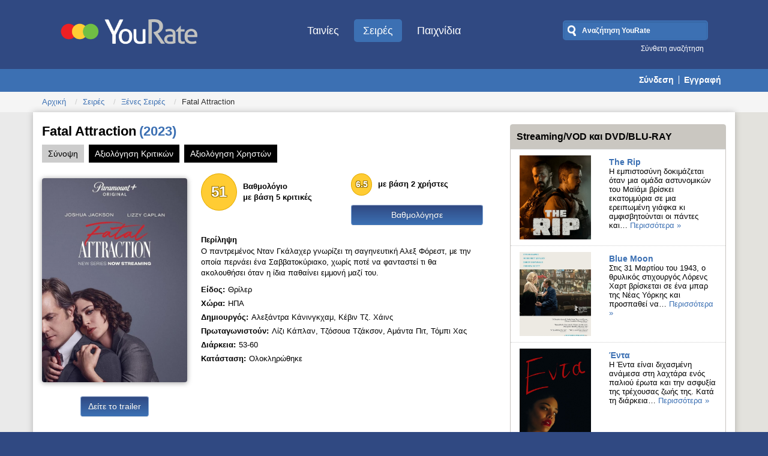

--- FILE ---
content_type: text/html; charset=utf-8
request_url: https://yourate.gr/series/item/15070-fatal-attraction-season-1.html
body_size: 12886
content:
<!DOCTYPE html>
<html prefix="og: http://ogp.me/ns#" xmlns="http://www.w3.org/1999/xhtml" xml:lang="el-gr"
      lang="el-gr" dir="ltr">
<head>
    <meta name="viewport" content="width=device-width, initial-scale=1.0"/>

    <link rel="stylesheet" href="//maxcdn.bootstrapcdn.com/font-awesome/4.3.0/css/font-awesome.min.css">

      <base href="https://yourate.gr/series/item/15070-fatal-attraction-season-1.html" />
  <meta http-equiv="content-type" content="text/html; charset=utf-8" />
  <meta name="keywords" content="YouRate, Ταινίες, Τηλεοπτικές Σειρές, Βιντεοπαιχνίδια" />
  <meta name="title" content="Fatal Attraction" />
  <meta property="og:url" content="https://yourate.gr/series/item/15070-fatal-attraction-season-1.html" />
  <meta property="og:title" content="Fatal Attraction" />
  <meta property="og:type" content="article" />
  <meta property="og:image" content="https://yourate.gr/media/k2/items/cache/e011990d358e9324a687333674f17ea4_M.jpg" />
  <meta name="image" content="https://yourate.gr/media/k2/items/cache/e011990d358e9324a687333674f17ea4_M.jpg" />
  <meta name="description" content="Ο παντρεμένος Νταν Γκάλαχερ γνωρίζει τη σαγηνευτική Αλεξ Φόρεστ, με την οποία περνάει ένα Σαββατοκύριακο, χωρίς ποτέ να φανταστεί τι θα ακολουθήσει ότ..." />
  <meta name="generator" content="Joomla! - Open Source Content Management" />
  <title>Fatal Attraction - YouRate | Ταινίες | Τηλεοπτικές Σειρές | Βιντεοπαιχνίδια</title>
  <link rel="stylesheet" href="/media/system/css/modal.css" type="text/css" />
  <link rel="stylesheet" href="/components/com_k2/css/k2.css" type="text/css" />
  <link rel="stylesheet" href="https://yourate.gr/modules/mod_urate_rating/assets/mod_urate_rating.css" type="text/css" />
  <link rel="stylesheet" href="/plugins/system/jcemediabox/css/jcemediabox.css?0f4b05d31d948a43ed0927f64f899f2a" type="text/css" />
  <link rel="stylesheet" href="/plugins/system/jcemediabox/themes/shadow/css/style.css?ba1d34d6c28b372a084a692462616774" type="text/css" />
  <link rel="stylesheet" href="https://maxcdn.bootstrapcdn.com/bootstrap/3.3.5/css/bootstrap.min.css" type="text/css" />
  <link rel="stylesheet" href="https://maxcdn.bootstrapcdn.com/bootstrap/3.3.5/css/bootstrap-theme.min.css" type="text/css" />
  <link rel="stylesheet" href="/media/com_acymailing/css/module_default.css?v=1546636900" type="text/css" />
  <link rel="stylesheet" href="/modules/mod_k2ajaxsearch/cache/96/5e74fb8b5b301b6a9df7f731b0a8a309.css" type="text/css" />
  <script src="/media/system/js/mootools-core.js" type="text/javascript"></script>
  <script src="/media/system/js/core.js" type="text/javascript"></script>
  <script src="/media/system/js/mootools-more.js" type="text/javascript"></script>
  <script src="/media/system/js/modal.js" type="text/javascript"></script>
  <script src="/media/jui/js/jquery.min.js" type="text/javascript"></script>
  <script src="/media/jui/js/jquery-noconflict.js" type="text/javascript"></script>
  <script src="/media/jui/js/jquery-migrate.min.js" type="text/javascript"></script>
  <script src="/components/com_k2/js/k2.js?v2.6.9&amp;sitepath=/" type="text/javascript"></script>
  <script src="/plugins/system/jcemediabox/js/jcemediabox.js?01f6bb1635ffb37306d7b368d146f889" type="text/javascript"></script>
  <script src="https://maxcdn.bootstrapcdn.com/bootstrap/3.3.5/js/bootstrap.min.js" type="text/javascript"></script>
  <script src="/media/com_acymailing/js/acymailing_module.js?v=491" type="text/javascript"></script>
  <script src="/media/jui/js/bootstrap.min.js" type="text/javascript"></script>
  <script src="//ajax.googleapis.com/ajax/libs/dojo/1.10.4/dojo/dojo.js" type="text/javascript"></script>
  <script src="/modules/mod_k2ajaxsearch/cache/96/d1b7aa414543ca77b91e0a9c3564e26b.js" type="text/javascript"></script>
  <script type="text/javascript">

		jQuery(function($) {
			SqueezeBox.initialize({});
			SqueezeBox.assign($('a.modal').get(), {
				parse: 'rel'
			});
		});
		function jModalClose() {
			SqueezeBox.close();
		}JCEMediaBox.init({popup:{width:"",height:"",legacy:0,lightbox:0,shadowbox:0,resize:1,icons:1,overlay:1,overlayopacity:0.8,overlaycolor:"#000000",fadespeed:500,scalespeed:500,hideobjects:0,scrolling:"fixed",close:2,labels:{'close':'Close','next':'Next','previous':'Previous','cancel':'Cancel','numbers':'{$current} of {$total}'},cookie_expiry:"",google_viewer:0},tooltip:{className:"tooltip",opacity:0.8,speed:150,position:"br",offsets:{x: 16, y: 16}},base:"/",imgpath:"plugins/system/jcemediabox/img",theme:"shadow",themecustom:"",themepath:"plugins/system/jcemediabox/themes",mediafallback:0,mediaselector:"audio,video"});	var acymailing = Array();
				acymailing['NAMECAPTION'] = 'Name';
				acymailing['NAME_MISSING'] = 'Please enter your name';
				acymailing['EMAILCAPTION'] = 'E-mail';
				acymailing['VALID_EMAIL'] = 'Please enter a valid e-mail address';
				acymailing['ACCEPT_TERMS'] = 'Please check the Terms and Conditions';
				acymailing['CAPTCHA_MISSING'] = 'Please enter the security code displayed in the image';
				acymailing['NO_LIST_SELECTED'] = 'Please select the lists you want to subscribe to';
		jQuery(document).ready(function(){
	jQuery('.hasTooltip').tooltip({"html": true,"container": "body"});
});
  dojo.addOnLoad(function(){
      new K2AJAXSearchsimple({
        id : '96',
        node : dojo.byId('k2-ajax-search96'),
        searchForm : dojo.byId('search-form96'),
        textBox : dojo.byId('search-area96'),
        fromDateInput : dojo.byId('from_date96'),
        toDateInput : dojo.byId('to_date96'),
        exactDateInput : dojo.byId('exact_date96'),
        searchButton : dojo.byId('ajax-search-button96'),
        closeButton : dojo.byId('search-area-close96'),
        searchCategories : 'search-categories96',
        searchExtraFields : 'search-extrafields96',
        productsPerPlugin : 3,
        searchRsWidth : 250,
        filterbuttonwidth : 120,
        minChars : 3,
        maxChars : 50,
        searchBoxCaption : 'Αναζήτηση YouRate',
        noResultsTitle : 'Results (0)',
        noResults : 'No results found for the keyword!',
        searchFormUrl : '/series.html',
        enableScroll : '1',
        showIntroText: '1',
        lang: '',
        stext: 'No results found. Did you mean?',
        moduleId : '96',
        resultAlign : '0',
        keypressWait: '500',
        hideCatChooser : 1,
        catchooserfirst : 0,
        extraFields : '',
        categoriesKey : '0',
        fromDate : 0,
		toDate : 0,
		exactDate : 0,
		fromdatechoosercaption : 'From date...',
		todatechoosercaption : 'To date...',
		exactdatechoosercaption : 'Date...'
      })
    });
  </script>

    <link href="/templates/urate/favicon2.ico"
          rel="shortcut icon"
          type="image/vnd.microsoft.icon"/>

    <link href='http://fonts.googleapis.com/css?family=Open+Sans:400,300,300italic,400italic,600,600italic,700,700italic&subset=latin,greek'
          rel='stylesheet'
          type='text/css'>
    <!--[if lt IE 9]>
    <script src="/media/jui/js/html5.js"></script>
    <![endif]-->


    <link rel="stylesheet"
          type="text/css"
          href="/templates/urate/css/urate.css?v=201510010"/>
    <link rel="stylesheet"
          type="text/css"
          href="/templates/urate/css/media-queries.css?v=201510010"/>
</head>

<body class="site">
<div id="fb-root"></div>
<script>(function (d, s, id) {
        var js, fjs = d.getElementsByTagName(s)[0];
        if (d.getElementById(id)) return;
        js = d.createElement(s);
        js.id = id;
        js.src = "//connect.facebook.net/el_GR/sdk.js#xfbml=1&version=v2.5&appId=182438598556620";
        fjs.parentNode.insertBefore(js, fjs);
    }
    (document, 'script', 'facebook-jssdk'));
</script>


<!-- Google tag (gtag.js) -->
<script async src="https://www.googletagmanager.com/gtag/js?id=G-6B1GKWTYWG"></script>
<script>
  window.dataLayer = window.dataLayer || [];
  function gtag(){dataLayer.push(arguments);}
  gtag('js', new Date());

  gtag('config', 'G-6B1GKWTYWG');
</script>
<header class="header" role="banner">
    <div class="container">
        <div class="header-inner clearfix row">
            <a class="brand pull-left col-xs-12 col-md-3"
               href="/"
               title="YouRate | Ταινίες | Τηλεοπτικές Σειρές | Βιντεοπαιχνίδια">
                <img src="/templates/urate/images/logo2.png"
                     alt="YouRate | Ταινίες | Τηλεοπτικές Σειρές | Βιντεοπαιχνίδια" title="YouRate | Ταινίες | Τηλεοπτικές Σειρές | Βιντεοπαιχνίδια"/>

            </a>
                            <nav class="navigation col-xs-12 col-md-6" role="navigation">
                    <ul class="nav menu">
<li class="item-174"><a href="/movies.html" >Ταινίες</a></li><li class="item-175 current active"><a href="/series.html" >Σειρές</a></li><li class="item-176"><a href="/games.html" >Παιχνίδια</a></li></ul>

                </nav>
                                        <div class="header-search pull-right col-xs-12 col-md-3">
                    
<div id="k2-ajax-search96">
    <div class="k2-ajax-search-container">
        <form id="search-form96"
              action="/series.html"
              method="get"
              onSubmit="return false;">
            <div class="k2-ajax-search-inner">
                                                <input type="text"
                       name="searchword"
                       id="search-area96"
                       value=""
                       autocomplete="off"/>
                                                                <input type="hidden" name="option" value="com_k2ajaxsearch"/>
                <input type="hidden" name="module_id" value="96"/>

                <div id="search-area-close96"></div>
                <div id="ajax-search-button96">
                    <div class="magnifier"></div>
                </div>
                <div class="ajax-clear"></div>
            </div>
        </form>
        <div class="ajax-clear"></div>
    </div>

    <div id="urate_search_link">
        <a href='/search.html?task=search'>Σύνθετη αναζήτηση</a>    </div>

        </div>
<div class="ajax-clear"></div>

<script>
    jQuery('#search-form96').submit(function (event) {
        event.preventDefault();
        event.stopPropagation();

        var q = jQuery.trim(jQuery('#search-area96').val());
        var p = '/search.html?task=search';

        if (q.length) p = p + '&q=' + encodeURIComponent(q);

        window.location = p;
    });
</script>
                </div>
                    </div>
    </div>
</header>

    <section class="top_row ">
        <div class="container">

            <ul class='nav menu mod_login pull-right'><li><a href='/login.html?return=aHR0cHM6Ly95b3VyYXRlLmdyLw=='>Σύνδεση</a></li><li><a href='/register.html'>Εγγραφή</a></li></ul>
        </div>

    </section>
    <section class="breadcrumb_pos">
        <div class="container">
            
<ul class="breadcrumb">
	<li><a href="/" class="pathway">Αρχική</a><span class="divider"> </span></li><li><a href="/series.html" class="pathway">Σειρές</a><span class="divider"> </span></li><li><a href="/series/itemlist/category/9-ksenes-seires.html" class="pathway">Ξένες Σειρές</a><span class="divider"> </span></li><li class="active"><span>Fatal Attraction</span></li></ul>

        </div>

    </section>
<section class="mainbody">
    <div class="container">

                
        <div class="main_content row">
            

            <main id="content" role="main" class="col-xs-12 col-md-8">

                <!-- Begin Content -->

                
                                                    <div id="system-message-container">
	</div>

                    

<!-- Start K2 Item Layout -->
<span id="startOfPageId"></span>
<div id="k2Container"
     class="itemView rate_item_detailsview">

    <!-- Plugins: BeforeDisplay -->
    
    <!-- K2 Plugins: K2BeforeDisplay -->
    
    <div class="itemHeader row">
                    <!-- Item title -->
            <h1 class="itemTitle col-xs-12 col-md-8">
                
                <a href='https://yourate.gr/series/item/15070-fatal-attraction-season-1.html' class='title-link'>Fatal Attraction<span class='itemExtraFieldsyear'>(2023)</span></a>
                <div class="itemExtraFieldsSubtitle">
                                    </div>


            </h1>
        
                    <div class="social_media col-xs-12 col-md-4">
                <span class='st_facebook_large' displayText='Facebook'></span>
                <span class='st_twitter_large' displayText='Tweet'></span>
                <span class='st_linkedin_large' displayText='LinkedIn'></span>
                <span class='st_pinterest_large' displayText='Pinterest'></span>
                <span class='st_sharethis_large' displayText='ShareThis'></span>

            </div>

                        
    </div>

    <!-- Plugins: AfterDisplayTitle -->
    
    <!-- K2 Plugins: K2AfterDisplayTitle -->
    

            <div class="itemToolbar">
            <ul>
                
                
                
                
                
                            </ul>
            <div class="clr"></div>
        </div>
    
        <div class="menu_tabs">
        <ul>
            <li class="active"><span>Σύνοψη</span></li>
            <li>
                <a href="/component/critics/reviews.html?task=critic&amp;k2_id=15070:fatal-attraction-season-1&amp;Itemid=175"
                   title="Αξιολόγηση Κριτικών"><span>Αξιολόγηση Κριτικών</span></a></li>
            <li>
                <a href="/component/critics/reviews.html?task=user&amp;k2_id=15070:fatal-attraction-season-1&amp;Itemid=175"
                   title="Αξιολόγηση Χρηστών"><span>Αξιολόγηση Χρηστών</span></a></li>
        </ul>

    </div>
    <div class="itemBody row">

        <!-- Plugins: BeforeDisplayContent -->
        
        <!-- K2 Plugins: K2BeforeDisplayContent -->
        
                    <!-- Item Image -->
            <div class="itemImageBlock col-xs-12 col-md-4">
                  <span class="itemImage">
                    <a class="jcepopup noicon "
                       title="Fatal Attraction"
                       rel="{handler: 'image'}"
                       href="/media/k2/items/cache/e011990d358e9324a687333674f17ea4_XL.jpg"
                        >
                        <img src="/media/k2/items/cache/e011990d358e9324a687333674f17ea4_L.jpg"
                             alt="Fatal Attraction"
                             style="width:600px; height:auto;"/>
                    </a>
                  </span>

                
                
                <div class='clr'></div><a rel='width[854]height[480]' href='http://www.youtube.com/embed/s6bLEpxeMOo' type='iframe' class='btn_center btn btn-info jcepopup noicon' title='Fatal Attraction'>Δείτε το trailer</a>            </div>
                <div class="col-xs-12 col-md-8">

            <div class="itemRating row">
                <div class="col-xs-12 col-sm-6 col-md-6">
                    <span class="urate-item-ratings-score urate-item-ratings-critic mixed">
                        51                    </span>
                    <span class="count_rate">
                        <b>Βαθμολόγιο</b><br>
                        με βάση 5 κριτικές                    </span>
                </div>

                <div class="col-xs-12 col-sm-6 col-md-6">
                    <div>
                        <span id="urate-item-ratings-user" class="urate-item-ratings-score urate-item-ratings-user
                            mixed">6.5                        </span>
                        <span class="count_rate">
                            με βάση 2 χρήστες                        </span>
                    </div>
                    <a href="#usersrating" class="btn_center btn btn-info btn_rateuser">Βαθμολόγησε</a>
                </div>
            </div>

            <div class="itemInformation">
                <div class="itemFullText"><h3>Περίληψη</h3><p>Ο παντρεμένος Νταν Γκάλαχερ γνωρίζει τη σαγηνευτική Αλεξ Φόρεστ, με την οποία περνάει ένα Σαββατοκύριακο, χωρίς ποτέ να φανταστεί τι θα ακολουθήσει όταν η ίδια παθαίνει εμμονή μαζί του.</p></div><div class='extra_field'><span class='title'>Είδος:</span>Θρίλερ</div><div class='extra_field'><span class='title'>Χώρα:</span>ΗΠΑ</div><div class='extra_field'><span class='title'>Δημιουργός:</span>Αλεξάντρα Κάνινγκχαμ, Κέβιν Τζ. Χάινς</div><div class='extra_field'><span class='title'>Πρωταγωνιστούν:</span>Λίζι Κάπλαν, Τζόσουα Τζάκσον, Αμάντα Πιτ, Τόμπι Χας</div><div class='extra_field'><span class='title'>Διάρκεια:</span>53-60</div><div class='extra_field'><span class='title'>Κατάσταση:</span>Ολοκληρώθηκε</div>

            </div>

            <div class="clr"></div>
        </div>

        
        <!-- Plugins: AfterDisplayContent -->
        
        <!-- K2 Plugins: K2AfterDisplayContent -->
        
        <div class="clr"></div>

    </div>



            <div class="itemLinks">

            
            
            
            <div class="clr"></div>
        </div>
    
    
    
    
    
    <div class="clr"></div>

    
    
    
    <!-- Plugins: AfterDisplay -->
    
    <!-- K2 Plugins: K2AfterDisplay -->
            
<div class="mod_urate_review readonly">
    <div class="mod_urate_review_review box_style row">
        <div class="col-xs-12 col-md-6 pull-left">
            <h3 class="page-header"><span>Αξιολόγηση Κριτικών</span> <i></i></h3>

            <div class='mod_urate_reviews_critics'>
                
                    <div class='mod_urate_review_item row' id='critic-89751'>
                        <div class="mod_urate_review_item_info">

                            <div class='mod_urate_review_rating'>
                                <span class="urate-item-ratings-score positive">70</span>
                            </div>
                            <div class='mod_urate_review_critic'>
                            <span class="name_critic"><b>Λίνα Γριβογιάννη</b></span>
                                                                    <div class="source_rating">

                                        
                                <span class="name_critic">
                                    <i>The Issue</i>
                                </span>
                                            
                                    </div>
                                
                                                                    <div class="review_date">

                                        2023-05-10
                                    </div>
                                
                            </div>
                        </div>
                        <div class='mod_urate_review_review'>Η Lizzy Kaplan και ο Joshua Jackson είναι οι πρωταγωνιστές του remake του κλασσικού «Fatal Attraction» του 1987 και έχει ίντριγκα, ένταση από μια άλλη οπτική εμβαθύνοντας στους χαρακτήρες.</div>
                        <div class='this_user_critic'>
                            <a target="_blank"
                               href="https://www.theissue.gr/celebrities/to-remake-tou-fatal-attraction-exei-intrigkaentasi-apo-alli-optiki-embathynontas-stous-xaraktires/"
                               title="The Issue">
                                Διαβάστε ολόκληρη την κριτική
                            </a>
                        </div>
                    </div>
                
                    <div class='mod_urate_review_item row' id='critic-90667'>
                        <div class="mod_urate_review_item_info">

                            <div class='mod_urate_review_rating'>
                                <span class="urate-item-ratings-score mixed">67</span>
                            </div>
                            <div class='mod_urate_review_critic'>
                            <span class="name_critic"><b>Takis</b></span>
                                                                    <div class="source_rating">

                                        
                                <span class="name_critic">
                                    <i>Lord of the Series</i>
                                </span>
                                            
                                    </div>
                                
                                                                    <div class="review_date">

                                        2023-05-08
                                    </div>
                                
                            </div>
                        </div>
                        <div class='mod_urate_review_review'>Ο Joshua Jackson και η Lizzy Caplan έχουν τόσο μεγάλη χημεία που σίγουρα είναι και το highlight της σειράς. Κάνουν υπέροχη δουλειά παίρνοντας αυτούς τους εμβληματικούς ρόλους και φέρνοντας κάτι νέο σε αυτούς.</div>
                        <div class='this_user_critic'>
                            <a target="_blank"
                               href="https://lordoftheseries.gr/fatal-attraction-review-mia-seira-poy-apeythynetai-kyrios-stoys-fans-toy-eidoys-kai-tis-tainias-choris-spoilers/"
                               title="Lord of the Series">
                                Διαβάστε ολόκληρη την κριτική
                            </a>
                        </div>
                    </div>
                
                    <div class='mod_urate_review_item row' id='critic-89749'>
                        <div class="mod_urate_review_item_info">

                            <div class='mod_urate_review_rating'>
                                <span class="urate-item-ratings-score mixed">50</span>
                            </div>
                            <div class='mod_urate_review_critic'>
                            <span class="name_critic"><b>Παύλος Γκουγιάννος</b></span>
                                                                    <div class="source_rating">

                                        
                                <span class="name_critic">
                                    <i>MOVE IT</i>
                                </span>
                                            
                                    </div>
                                
                                                                    <div class="review_date">

                                        2023-05-06
                                    </div>
                                
                            </div>
                        </div>
                        <div class='mod_urate_review_review'>Μια ιστορία που ξεχειλίζει από πολλές έξτρα πληροφορίες και μικρογεγονότα τα οποία απομακρύνουν τον θεατή/την θεάτρια από την κεντρική ιστορία αντί να τον/την βοηθήσουν να δει εις βάθος τι συνέβη.</div>
                        <div class='this_user_critic'>
                            <a target="_blank"
                               href="https://www.moveitmag.gr/nea/fatal-attraction-s1-me-diaforetiki-optiki-apo-tin-tainia/68210"
                               title="MOVE IT">
                                Διαβάστε ολόκληρη την κριτική
                            </a>
                        </div>
                    </div>
                
                    <div class='mod_urate_review_item row' id='critic-89750'>
                        <div class="mod_urate_review_item_info">

                            <div class='mod_urate_review_rating'>
                                <span class="urate-item-ratings-score negative">40</span>
                            </div>
                            <div class='mod_urate_review_critic'>
                            <span class="name_critic"><b>Στελίνα Θεοδοσοπούλου</b></span>
                                                                    <div class="source_rating">

                                        
                                <span class="name_critic">
                                    <i>Queen.gr</i>
                                </span>
                                            
                                    </div>
                                
                                                                    <div class="review_date">

                                        2023-05-04
                                    </div>
                                
                            </div>
                        </div>
                        <div class='mod_urate_review_review'>Ακούς λοιπόν remake, ακούς Paramount+, ακούς ότι ο σεναριογράφος είναι μπλεγμένος στην παραγωγή της σειράς, και λες δεν μπορεί, σε μια τόσο woke εποχή, κάτι άλλο θα θέλει να θίξει. Ε δεν θίγει τίποτα.</div>
                        <div class='this_user_critic'>
                            <a target="_blank"
                               href="https://www.queen.gr/culture/thleorash/story/269544/to-tileoptiko-remake-tou-fatal-attraction"
                               title="Queen.gr">
                                Διαβάστε ολόκληρη την κριτική
                            </a>
                        </div>
                    </div>
                
                    <div class='mod_urate_review_item row' id='critic-93184'>
                        <div class="mod_urate_review_item_info">

                            <div class='mod_urate_review_rating'>
                                <span class="urate-item-ratings-score negative">30</span>
                            </div>
                            <div class='mod_urate_review_critic'>
                            <span class="name_critic"><b>Νίκος Δρίβας</b></span>
                                                                    <div class="source_rating">

                                        
                                <span class="name_critic">
                                    <i>Cineramen</i>
                                </span>
                                            
                                    </div>
                                
                                                                    <div class="review_date">

                                        2023-05-02
                                    </div>
                                
                            </div>
                        </div>
                        <div class='mod_urate_review_review'>Στο σύνολο της είναι μέτρια ως κακή σε πολλούς τομείς.</div>
                        <div class='this_user_critic'>
                            <a target="_blank"
                               href="https://cineramen.gr/kritiki-gia-tin-seira-fatal-attraction/"
                               title="Cineramen">
                                Διαβάστε ολόκληρη την κριτική
                            </a>
                        </div>
                    </div>
                <div class='mod_urate_review_item read_more'><a href='/component/critics/reviews.html?task=critic&k2_id=15070&Itemid=175'>Δείτε όλες τις αξιολογήσεις</a></div>            </div>
        </div>
        <div class="col-xs-12 col-md-6 pull-right">
            <h3 class="page-header"><span>Αξιολόγηση Χρηστών</span> <i></i></h3>

            <div class='mod_urate_reviews_users'>

                <div class='mod_urate_review_item read_more'>Δεν βρέθηκαν αξιολογήσεις</div>            </div>
        </div>
    </div>

    <h3 id="usersrating">Βαθμολόγησε</h3>

    <div class="mod_urate_review_comment">
        <p id="urate_login_message">Θα πρέπει να συνδεθείτε πρώτα.
            <a href="/login.html"
               class="btn btn-info"
               title="Σύνδεση">Σύνδεση</a>
        </p>


        <div class="mod_urate_rating">
            <select id="urate_rating">
                <option value=""></option>
                <option value='0'>0</option><option value='1'>1</option><option value='2'>2</option><option value='3'>3</option><option value='4'>4</option><option value='5'>5</option><option value='6'>6</option><option value='7'>7</option><option value='8'>8</option><option value='9'>9</option><option value='10'>10</option>            </select>
        </div>

        <div class="mod_urate_comment">
            <textarea id="urate_comment"></textarea>

            <button id="urate_comment_submit" class="btn btn_info">Αποθήκευση</button>
        </div>

        <input id="urate_rating_user_id" type="hidden" value="0"/>
        <input id="urate_rating_k2_id" type="hidden" value="15070"/>
        <input id="urate_rating_rating" type="hidden" value="0"/>
    </div>
</div>

<script src="https://yourate.gr/modules/mod_urate_rating/assets/jquery.barrating.js"></script>
<script>
    jQuery(function ($) {

        function getRating() {
            rating = parseInt($("#urate_rating option:selected").val());

            return (rating % 1 === 0) ? rating : false;
        }

        var user_id = $("#urate_rating_user_id").val();
        var k2_id = $("#urate_rating_k2_id").val();

        $(".editable #urate_comment_submit").click(function (event) {
            var comment = $.trim($("#urate_comment").val());
            var rating = getRating();

            if (rating === false) {
                alert('Θα πρέπει να μας πείτε τη βαθμολογία σας πρώτα.');

                return;
            }

            if (comment.length < 1) return;

            $.ajax({
                type:    'POST',
                url:     'index.php?option=com_critics&task=user_review',
                data:    {
                    user_id: user_id,
                    k2_id:   k2_id,
                    comment: comment
                },
                success: function (response) {
                    if (response != 'nok') {
                        $("#urate_comment").val(response);

                        alert('Ευχαριστούμε! Κριτική σας καταχωρήθηκε.');
                    }
                }
            });

        });

        var rating_holder = $("#urate-item-ratings-user");
        var readonly = !(user_id > 0 && k2_id > 0);

        $("#urate_rating").barrating('show', {
            showValues:         true,
            showSelectedRating: false,
            initialRating: 0,
            readonly:           readonly,
            onSelect:           function (rating) {
                rating = parseInt(rating);

                if (rating % 1 === 0) {
                    $("#urate_rating").val(rating)

                    $.ajax({
                        url:     'index.php?option=com_critics&task=user_rating&user_id=' + user_id + '&k2_id=' + k2_id + '&rating=' + rating,
                        success: function (response) {

                            if (response != 'nok') {

                                alert('Ευχαριστούμε! Η βαθμολογία σας (' + response + ') καταχωρήθηκε.')
                            }
                        }
                    });
                }
            }
        }).show();

        $('.readonly #urate_comment_submit, .readonly .mod_urate_rating a').click(function () {
            $("#urate_login_message").fadeIn();
        });
    });
</script>
    <div class="clr"></div>
</div>
<!-- End K2 Item Layout -->
<script type="text/javascript">var switchTo5x = true;</script>
<script type="text/javascript" src="http://w.sharethis.com/button/buttons.js"></script>
<script type="text/javascript">stLight.options({
        publisher:      "376f53e3-52ea-4060-8351-bf3fface42de",
        doNotHash:      false,
        doNotCopy:      false,
        hashAddressBar: false
    });</script>


<!-- JoomlaWorks "K2" (v2.6.9) | Learn more about K2 at http://getk2.org -->


                                
                <!-- End Content -->
            </main>



                            <div id="aside" class="col-xs-12 col-md-4">

                    <div class="well blog_tv whiteview"><h3 class="page-header">Streaming/VOD και DVD/BLU-RAY</h3>
<div id="k2ModuleBox130" class="k2ItemsBlock">

    
            <ul>
                            <li class="even row">

                    <!-- Plugins: BeforeDisplay -->
                    
                    <!-- K2 Plugins: K2BeforeDisplay -->
                    
                    


                    
                    <!-- Plugins: AfterDisplayTitle -->
                    
                    <!-- K2 Plugins: K2AfterDisplayTitle -->
                    
                    <!-- Plugins: BeforeDisplayContent -->
                    
                    <!-- K2 Plugins: K2BeforeDisplayContent -->
                    
                                            
                            <div class="moduleItemImage-wrap">
                                <a class="moduleItemImage col-xs-12 col-md-5"
                                   href="/movies/item/18417-the-rip.html"
                                   title="Συνέχεια ανάγνωσης &quot;The Rip&quot;">
                                    <img src="/media/k2/items/cache/3d2160dffe912fb446f663ca56b71293_M.jpg"
                                         alt="The Rip"/>
                                </a>
                            </div>
                                                <div class="moduleItemIntrotext  col-xs-12 col-md-7">

                                                            <a class="moduleItemTitle"
                                   href="/movies/item/18417-the-rip.html">The Rip</a>
                                                        
                                                            Η εμπιστοσύνη δοκιμάζεται όταν μια ομάδα αστυνομικών του Μαϊάμι βρίσκει εκατομμύρια σε μια ερειπωμένη γιάφκα κι αμφισβητούνται οι πάντες και&#8230;                                                                                        <a class="moduleItemReadMore" href="/movies/item/18417-the-rip.html">
                                    Περισσότερα »                                </a>
                                                    </div>
                    
                    
                    <div class="clr"></div>

                    
                    <div class="clr"></div>

                    <!-- Plugins: AfterDisplayContent -->
                    
                    <!-- K2 Plugins: K2AfterDisplayContent -->
                    


                    
                    
                    
                    
                    


                    <!-- Plugins: AfterDisplay -->
                    
                    <!-- K2 Plugins: K2AfterDisplay -->
                    
                    <div class="clr"></div>
                </li>
                            <li class="odd row">

                    <!-- Plugins: BeforeDisplay -->
                    
                    <!-- K2 Plugins: K2BeforeDisplay -->
                    
                    


                    
                    <!-- Plugins: AfterDisplayTitle -->
                    
                    <!-- K2 Plugins: K2AfterDisplayTitle -->
                    
                    <!-- Plugins: BeforeDisplayContent -->
                    
                    <!-- K2 Plugins: K2BeforeDisplayContent -->
                    
                                            
                            <div class="moduleItemImage-wrap">
                                <a class="moduleItemImage col-xs-12 col-md-5"
                                   href="/movies/item/18385-blue-moon.html"
                                   title="Συνέχεια ανάγνωσης &quot;Blue Moon&quot;">
                                    <img src="/media/k2/items/cache/6e008d3994157c2a5250bde43b425b35_M.jpg"
                                         alt="Blue Moon"/>
                                </a>
                            </div>
                                                <div class="moduleItemIntrotext  col-xs-12 col-md-7">

                                                            <a class="moduleItemTitle"
                                   href="/movies/item/18385-blue-moon.html">Blue Moon</a>
                                                        
                                                            Στις 31 Μαρτίου του 1943, ο θρυλικός στιχουργός Λόρενς Χαρτ βρίσκεται σε ένα μπαρ της Νέας Υόρκης και προσπαθεί να&#8230;                                                                                        <a class="moduleItemReadMore" href="/movies/item/18385-blue-moon.html">
                                    Περισσότερα »                                </a>
                                                    </div>
                    
                    
                    <div class="clr"></div>

                    
                    <div class="clr"></div>

                    <!-- Plugins: AfterDisplayContent -->
                    
                    <!-- K2 Plugins: K2AfterDisplayContent -->
                    


                    
                    
                    
                    
                    


                    <!-- Plugins: AfterDisplay -->
                    
                    <!-- K2 Plugins: K2AfterDisplay -->
                    
                    <div class="clr"></div>
                </li>
                            <li class="even row">

                    <!-- Plugins: BeforeDisplay -->
                    
                    <!-- K2 Plugins: K2BeforeDisplay -->
                    
                    


                    
                    <!-- Plugins: AfterDisplayTitle -->
                    
                    <!-- K2 Plugins: K2AfterDisplayTitle -->
                    
                    <!-- Plugins: BeforeDisplayContent -->
                    
                    <!-- K2 Plugins: K2BeforeDisplayContent -->
                    
                                            
                            <div class="moduleItemImage-wrap">
                                <a class="moduleItemImage col-xs-12 col-md-5"
                                   href="/movies/item/18375-hedda.html"
                                   title="Συνέχεια ανάγνωσης &quot;Έ&nu;&tau;&alpha;&quot;">
                                    <img src="/media/k2/items/cache/cee70b198d4caf347a7cb7420c9ebbeb_M.jpg"
                                         alt="Έ&nu;&tau;&alpha;"/>
                                </a>
                            </div>
                                                <div class="moduleItemIntrotext  col-xs-12 col-md-7">

                                                            <a class="moduleItemTitle"
                                   href="/movies/item/18375-hedda.html">Έντα</a>
                                                        
                                                            Η Έντα είναι διχασμένη ανάμεσα στη λαχτάρα ενός παλιού έρωτα και την ασφυξία της τρέχουσας ζωής της. Κατά τη διάρκεια&#8230;                                                                                        <a class="moduleItemReadMore" href="/movies/item/18375-hedda.html">
                                    Περισσότερα »                                </a>
                                                    </div>
                    
                    
                    <div class="clr"></div>

                    
                    <div class="clr"></div>

                    <!-- Plugins: AfterDisplayContent -->
                    
                    <!-- K2 Plugins: K2AfterDisplayContent -->
                    


                    
                    
                    
                    
                    


                    <!-- Plugins: AfterDisplay -->
                    
                    <!-- K2 Plugins: K2AfterDisplay -->
                    
                    <div class="clr"></div>
                </li>
                            <li class="odd row">

                    <!-- Plugins: BeforeDisplay -->
                    
                    <!-- K2 Plugins: K2BeforeDisplay -->
                    
                    


                    
                    <!-- Plugins: AfterDisplayTitle -->
                    
                    <!-- K2 Plugins: K2AfterDisplayTitle -->
                    
                    <!-- Plugins: BeforeDisplayContent -->
                    
                    <!-- K2 Plugins: K2BeforeDisplayContent -->
                    
                                            
                            <div class="moduleItemImage-wrap">
                                <a class="moduleItemImage col-xs-12 col-md-5"
                                   href="/movies/item/18369-being-eddie.html"
                                   title="Συνέχεια ανάγνωσης &quot;&Epsilon;&gamma;ώ, &omicron; Έ&nu;&tau;&iota;&quot;">
                                    <img src="/media/k2/items/cache/1e54c3e8dfdac111e8c8a59da793856b_M.jpg"
                                         alt="&Epsilon;&gamma;ώ, &omicron; Έ&nu;&tau;&iota;"/>
                                </a>
                            </div>
                                                <div class="moduleItemIntrotext  col-xs-12 col-md-7">

                                                            <a class="moduleItemTitle"
                                   href="/movies/item/18369-being-eddie.html">Εγώ, ο Έντι</a>
                                                        
                                                            Το παιδί-θαύμα του σταντ απ και φαινόμενο του Saturday Night Live έγινε αγαπημένος θρύλος του Χόλιγουντ. Το Εγώ, ο Έντι&#8230;                                                                                        <a class="moduleItemReadMore" href="/movies/item/18369-being-eddie.html">
                                    Περισσότερα »                                </a>
                                                    </div>
                    
                    
                    <div class="clr"></div>

                    
                    <div class="clr"></div>

                    <!-- Plugins: AfterDisplayContent -->
                    
                    <!-- K2 Plugins: K2AfterDisplayContent -->
                    


                    
                    
                    
                    
                    


                    <!-- Plugins: AfterDisplay -->
                    
                    <!-- K2 Plugins: K2AfterDisplay -->
                    
                    <div class="clr"></div>
                </li>
                            <li class="even lastItem row">

                    <!-- Plugins: BeforeDisplay -->
                    
                    <!-- K2 Plugins: K2BeforeDisplay -->
                    
                    


                    
                    <!-- Plugins: AfterDisplayTitle -->
                    
                    <!-- K2 Plugins: K2AfterDisplayTitle -->
                    
                    <!-- Plugins: BeforeDisplayContent -->
                    
                    <!-- K2 Plugins: K2BeforeDisplayContent -->
                    
                                            
                            <div class="moduleItemImage-wrap">
                                <a class="moduleItemImage col-xs-12 col-md-5"
                                   href="/movies/item/18357-wake-up-dead-man-a-knives-out-mystery.html"
                                   title="Συνέχεια ανάγνωσης &quot;Wake Up Dead Man: &Sigma;&tau;&alpha; &Mu;&alpha;&chi;&alpha;ί&rho;&iota;&alpha;&quot;">
                                    <img src="/media/k2/items/cache/5ab3e8982080f684caeb9c0e777602f5_M.jpg"
                                         alt="Wake Up Dead Man: &Sigma;&tau;&alpha; &Mu;&alpha;&chi;&alpha;ί&rho;&iota;&alpha;"/>
                                </a>
                            </div>
                                                <div class="moduleItemIntrotext  col-xs-12 col-md-7">

                                                            <a class="moduleItemTitle"
                                   href="/movies/item/18357-wake-up-dead-man-a-knives-out-mystery.html">Wake Up Dead Man: Στα Μαχαίρια</a>
                                                        
                                                            Ο ντετέκτιβ Μπενουά Μπλανκ συνεργάζεται μ' έναν έντιμο νεαρό ιερέα για να εξιχνιάσουν ένα αδύνατο έγκλημα στην εκκλησία μιας μικρής&#8230;                                                                                        <a class="moduleItemReadMore" href="/movies/item/18357-wake-up-dead-man-a-knives-out-mystery.html">
                                    Περισσότερα »                                </a>
                                                    </div>
                    
                    
                    <div class="clr"></div>

                    
                    <div class="clr"></div>

                    <!-- Plugins: AfterDisplayContent -->
                    
                    <!-- K2 Plugins: K2AfterDisplayContent -->
                    


                    
                    
                    
                    
                    


                    <!-- Plugins: AfterDisplay -->
                    
                    <!-- K2 Plugins: K2AfterDisplay -->
                    
                    <div class="clr"></div>
                </li>
                        <li class="clearList"></li>
        </ul>
    
    
    
</div>
</div><div class="well blog_tv whiteview"><h3 class="page-header">Επιλογή YouRate</h3>
<div id="k2ModuleBox131" class="k2ItemsBlock">

    
            <ul>
                            <li class="even row">

                    <!-- Plugins: BeforeDisplay -->
                    
                    <!-- K2 Plugins: K2BeforeDisplay -->
                    
                    


                    
                    <!-- Plugins: AfterDisplayTitle -->
                    
                    <!-- K2 Plugins: K2AfterDisplayTitle -->
                    
                    <!-- Plugins: BeforeDisplayContent -->
                    
                    <!-- K2 Plugins: K2BeforeDisplayContent -->
                    
                                            
                            <div class="moduleItemImage-wrap">
                                <a class="moduleItemImage col-xs-12 col-md-5"
                                   href="/movies/item/18401-left-handed-girl.html"
                                   title="Συνέχεια ανάγνωσης &quot;&Tau;&omicron; &Alpha;&rho;&iota;&sigma;&tau;&epsilon;&rho;ό &mu;&omicron;&upsilon; &Chi;έ&rho;&iota;&quot;">
                                    <img src="/media/k2/items/cache/9569fb7894bffc60b1f00578a16e62d6_M.jpg"
                                         alt="&Tau;&omicron; &Alpha;&rho;&iota;&sigma;&tau;&epsilon;&rho;ό &mu;&omicron;&upsilon; &Chi;έ&rho;&iota;"/>
                                </a>
                            </div>
                                                <div class="moduleItemIntrotext  col-xs-12 col-md-7">

                                                            <a class="moduleItemTitle"
                                   href="/movies/item/18401-left-handed-girl.html">Το Αριστερό μου Χέρι</a>
                                                        
                                                            Μια μητέρα και οι δύο κόρες της μετακομίζουν στην Ταϊπέι και ανοίγουν νυχτερινό πάγκο φαγητού, προσπαθώντας να προσαρμοστούν στη ζωή&#8230;                                                                                        <a class="moduleItemReadMore" href="/movies/item/18401-left-handed-girl.html">
                                    Περισσότερα »                                </a>
                                                    </div>
                    
                    
                    <div class="clr"></div>

                    
                    <div class="clr"></div>

                    <!-- Plugins: AfterDisplayContent -->
                    
                    <!-- K2 Plugins: K2AfterDisplayContent -->
                    


                    
                    
                    
                    
                    


                    <!-- Plugins: AfterDisplay -->
                    
                    <!-- K2 Plugins: K2AfterDisplay -->
                    
                    <div class="clr"></div>
                </li>
                            <li class="odd row">

                    <!-- Plugins: BeforeDisplay -->
                    
                    <!-- K2 Plugins: K2BeforeDisplay -->
                    
                    


                    
                    <!-- Plugins: AfterDisplayTitle -->
                    
                    <!-- K2 Plugins: K2AfterDisplayTitle -->
                    
                    <!-- Plugins: BeforeDisplayContent -->
                    
                    <!-- K2 Plugins: K2BeforeDisplayContent -->
                    
                                            
                            <div class="moduleItemImage-wrap">
                                <a class="moduleItemImage col-xs-12 col-md-5"
                                   href="/series/item/18383-the-lowdown-season-1.html"
                                   title="Συνέχεια ανάγνωσης &quot;The Lowdown : Season 1&quot;">
                                    <img src="/media/k2/items/cache/f3c3dc76ad8eecef2e82399a0447eb16_M.jpg"
                                         alt="The Lowdown : Season 1"/>
                                </a>
                            </div>
                                                <div class="moduleItemIntrotext  col-xs-12 col-md-7">

                                                            <a class="moduleItemTitle"
                                   href="/series/item/18383-the-lowdown-season-1.html">The Lowdown : Season 1</a>
                                                        
                                                            Ο Λι Ρέιμπον, ιδιοκτήτης βιβλιοπωλείου και ανεξάρτητος δημοσιογράφος στην Τάλσα της Οκλαχόμα, έχει βάλει σκοπό να αποκαλύψει τη διαφθορά και&#8230;                                                                                        <a class="moduleItemReadMore" href="/series/item/18383-the-lowdown-season-1.html">
                                    Περισσότερα »                                </a>
                                                    </div>
                    
                    
                    <div class="clr"></div>

                    
                    <div class="clr"></div>

                    <!-- Plugins: AfterDisplayContent -->
                    
                    <!-- K2 Plugins: K2AfterDisplayContent -->
                    


                    
                    
                    
                    
                    


                    <!-- Plugins: AfterDisplay -->
                    
                    <!-- K2 Plugins: K2AfterDisplay -->
                    
                    <div class="clr"></div>
                </li>
                            <li class="even lastItem row">

                    <!-- Plugins: BeforeDisplay -->
                    
                    <!-- K2 Plugins: K2BeforeDisplay -->
                    
                    


                    
                    <!-- Plugins: AfterDisplayTitle -->
                    
                    <!-- K2 Plugins: K2AfterDisplayTitle -->
                    
                    <!-- Plugins: BeforeDisplayContent -->
                    
                    <!-- K2 Plugins: K2BeforeDisplayContent -->
                    
                                            
                            <div class="moduleItemImage-wrap">
                                <a class="moduleItemImage col-xs-12 col-md-5"
                                   href="/games/item/18404-terminator-2d-no-fate.html"
                                   title="Συνέχεια ανάγνωσης &quot;Terminator 2D: NO FATE&quot;">
                                    <img src="/media/k2/items/cache/cc4d17429f3e23e84062c9c43b5609ac_M.jpg"
                                         alt="Terminator 2D: NO FATE"/>
                                </a>
                            </div>
                                                <div class="moduleItemIntrotext  col-xs-12 col-md-7">

                                                            <a class="moduleItemTitle"
                                   href="/games/item/18404-terminator-2d-no-fate.html">Terminator 2D: NO FATE</a>
                                                        
                                                            Ξαναζήστε εμβληματικές στιγμές και δημιουργήστε νέα μονοπάτια ως Sarah, John και το T-800 σε μια αφήγηση που περιλαμβάνει ένα μείγμα&#8230;                                                                                        <a class="moduleItemReadMore" href="/games/item/18404-terminator-2d-no-fate.html">
                                    Περισσότερα »                                </a>
                                                    </div>
                    
                    
                    <div class="clr"></div>

                    
                    <div class="clr"></div>

                    <!-- Plugins: AfterDisplayContent -->
                    
                    <!-- K2 Plugins: K2AfterDisplayContent -->
                    


                    
                    
                    
                    
                    


                    <!-- Plugins: AfterDisplay -->
                    
                    <!-- K2 Plugins: K2AfterDisplay -->
                    
                    <div class="clr"></div>
                </li>
                        <li class="clearList"></li>
        </ul>
    
    
    
</div>
</div><div class="well facebook_page">

<div class="customfacebook_page"  >
	<div class="fb-page" data-href="https://www.facebook.com/yourate.gr" data-small-header="false" data-adapt-container-width="true" data-hide-cover="false" data-show-facepile="true" data-show-posts="false">
<div class="fb-xfbml-parse-ignore">
<blockquote cite="https://www.facebook.com/yourate.gr"><a href="https://www.facebook.com/yourate.gr">YouRate</a></blockquote>
</div>
</div>
<p>&nbsp;</p></div>
</div><div class="well blog_tv whiteview"><h3 class="page-header">                    Από την Πλευρά του Απλού Θεατή</h3>

<div class="customblog_tv whiteview"  >
	<p style="text-align: center;">&nbsp;</p>
<p style="text-align: center;"><strong>&nbsp;Βρε τι μου θυμίζει, τι μου θυμίζει;<span style="font-family: helvetica;"><br /></span></strong></p>
<p style="text-align: left;">Με το που είδα το πρώτο επεισόδιο του Pluribus, το μυαλό μου πήγε κατευθείαν στο επεισόδιο Mortynight Run του Rick and Morty. Η Unity, μια υπερ-οντότητα και πρώην φιλενάδα του Ρικ, ελέγχει έναν ολόκληρο πλανήτη ενώνοντας τους κατοίκους σε ένα κοινό μυαλό. Επικρατεί απόλυτη ηρεμία, δεν υπάρχουν πόλεμοι και όλοι είναι ευτυχισμένοι. Όπως η Κάρολ στο Pluribus, έτσι και η Σάμερ, εγγονή του Ρικ, θεωρεί ότι η απώλεια της ατομικότητας είναι απαράδεκτη και βρίσκει ένα τρόπο να απενεργοποιήσει τον κοινό νου της Unity. Το αποτέλεσμα είναι οι κάτοικοι του πλανήτη να επανέλθουν στις εργοστασιακές ρυθμίσεις και να αλληλοσκοτωθούν για ασήμαντους λόγους. Μάλλον η ατομική ελευθερία χρειάζεται πάντα ένα καλό manual... ή τουλάχιστον έναν Ρικ για να επιβλέπει.</p>
<p style="text-align: right;"><span style="font-size: 10pt;">Ηρ. Μπαλτάς</span></p>
<div id="vimeo_tool" class="vimeo_tool">&nbsp;</div>
<div id="vtPopupMenu" style="display: none;">&nbsp;</div>
<div id="vimeo_tool" class="vimeo_tool">&nbsp;</div></div>
</div>

                </div>
                    </div>
                <div class="bottom_pos">
            <div class="row">
                <div class="col-xs-12 col-md-4 box_bottom"><div class="box_content" >
<div id="k2ModuleBox88" class="k2ItemsBlock">

		<p class="modulePretext"><p><img alt="logo-white-background" src="/images/logo-white-background.png" height="70" width="400" />
</p>

<a rel="nofollow" href="https://www.facebook.com/yourate.gr/" target="_blank" class="social-facebook">
<i class="fa fa-facebook"></i>
<span class="social-icon-name">Facebook</span>
</a>
<a rel="nofollow" href="https://www.instagram.com/yourategr/" target="_blank" class="social-instagram">
<i class="fa fa-instagram"></i>
<span class="social-icon-name">Instagram</span>
</a></p>
	
	  <ul>
        <li class="even lastItem">

      <!-- Plugins: BeforeDisplay -->
      
      <!-- K2 Plugins: K2BeforeDisplay -->
      
      
      
      
      <!-- Plugins: AfterDisplayTitle -->
      
      <!-- K2 Plugins: K2AfterDisplayTitle -->
      
      <!-- Plugins: BeforeDisplayContent -->
      
      <!-- K2 Plugins: K2BeforeDisplayContent -->
      
      
      
      <div class="clr"></div>

      
      <div class="clr"></div>

      <!-- Plugins: AfterDisplayContent -->
      
      <!-- K2 Plugins: K2AfterDisplayContent -->
      
      
      
      
      
			
			
			
      <!-- Plugins: AfterDisplay -->
      
      <!-- K2 Plugins: K2AfterDisplay -->
      
      <div class="clr"></div>
    </li>
        <li class="clearList"></li>
  </ul>
  
	
	
</div>
</div></div><div class="col-xs-12 col-md-4 box_bottom_menu"><h3 class="box_title">Πληροφορίες</h3><div class="box_content" ><ul class="nav menu">
<li class="item-150"><a href="/profile.html" >Ποιοί Είμαστε</a></li><li class="item-154"><a href="/contact.html" >Επικοινωνία</a></li><li class="item-276"><a href="/terms-of-use.html" >Όροι Χρήσης</a></li></ul>
</div></div><div class="col-xs-12 col-md-4 box_bottomnewsletter"><h3 class="box_title">Newsletter</h3><div class="box_content" ><div class="acymailing_modulenewsletter" id="acymailing_module_formAcymailing89221">
	<div class="acymailing_fulldiv" id="acymailing_fulldiv_formAcymailing89221"  >
		<form id="formAcymailing89221" action="/series.html" onsubmit="return submitacymailingform('optin','formAcymailing89221')" method="post" name="formAcymailing89221"  >
		<div class="acymailing_module_form" >
						<table class="acymailing_form">
				<tr>
												<td class="acyfield_name acy_requiredField">
								<input id="user_name_formAcymailing89221"  onfocus="if(this.value == 'Name') this.value = '';" onblur="if(this.value=='') this.value='Name';" class="inputbox" type="text" name="user[name]" style="width:100%" value="Name" title="Name"/>
							</td> </tr><tr>							<td class="acyfield_email acy_requiredField">
								<input id="user_email_formAcymailing89221"  onfocus="if(this.value == 'E-mail') this.value = '';" onblur="if(this.value=='') this.value='E-mail';" class="inputbox" type="text" name="user[email]" style="width:100%" value="E-mail" title="E-mail"/>
							</td> </tr><tr>
					
					<td  class="acysubbuttons">
												<input class="button subbutton btn btn-primary" type="submit" value="Subscribe" name="Submit" onclick="try{ return submitacymailingform('optin','formAcymailing89221'); }catch(err){alert('The form could not be submitted '+err);return false;}"/>
											</td>
				</tr>
			</table>
						<input type="hidden" name="ajax" value="0" />
			<input type="hidden" name="acy_source" value="module_95" />
			<input type="hidden" name="ctrl" value="sub"/>
			<input type="hidden" name="task" value="notask"/>
			<input type="hidden" name="redirect" value="https%3A%2F%2Fyourate.gr%2Fseries%2Fitem%2F15070-fatal-attraction-season-1.html"/>
			<input type="hidden" name="redirectunsub" value="https%3A%2F%2Fyourate.gr%2Fseries%2Fitem%2F15070-fatal-attraction-season-1.html"/>
			<input type="hidden" name="option" value="com_acymailing"/>
						<input type="hidden" name="hiddenlists" value="1"/>
			<input type="hidden" name="acyformname" value="formAcymailing89221" />
									</div>
		</form>
	</div>
	</div>
</div></div>
            </div>
            <div
            
        </div>
</section>
<!-- Footer -->

<footer class="footer" role="contentinfo">
    <div class="container">

        


        Copyright © 2026 YouRate | Ταινίες | Τηλεοπτικές Σειρές | Βιντεοπαιχνίδια - Powered by
        <a title="Κατασκευή Ιστοσελίδων - Κατασκευή e-shop"
           target="_blank"
           href="http://www.sirisaak.com">sirisaak.com</a>

    </div>
</footer>

<script src="https://maxcdn.bootstrapcdn.com/bootstrap/3.3.4/js/bootstrap.min.js"></script>

<script>
    jQuery('#ajax-search-button96 .magnifier').click(function () {

        value = jQuery.trim(jQuery("#search-area96").val());
        if (value == "Αναζήτηση YouRate") value = "";

        if (value.length) jQuery("form#search-form96").submit();
    });
</script>

</body>
</html>


--- FILE ---
content_type: text/css
request_url: https://yourate.gr/modules/mod_k2ajaxsearch/cache/96/5e74fb8b5b301b6a9df7f731b0a8a309.css
body_size: 2725
content:


#k2-ajax-search96{
  width: 250px;
  float: left;
  text-align: left;
}

#k2-ajax-search96 .k2-ajax-search-container{
  background-color: #f9f9f9;
  padding: 4px;
  margin:0;
}

#k2-ajax-search96 .k2-ajax-search-container.active{
  background-color: #f2f2f2;
}

#k2-ajax-search96 .k2-ajax-search-inner{
  width:100%;
}

#search-form96{
  margin:0;
  padding:0;
  position: relative;
  display: block !important;
}

#search-form96 input{
  padding-top:1px;
  color: #727272;
  font-family: "Vigra",Arial, Helvetica;
  font-weight: bold;
  font-style: normal;
  font-size: 12px;
  text-shadow: 1px 1px 0px #ffffff;
  text-decoration: none;
  outline: none;
}

.dj_ie #search-form96 input{
  padding-top:0px;
}

#search-form96 input:focus{
  background-color: #FFFFFF;
}

.dj_ie7 #search-form96{
  padding-bottom:0px;
}








#search-form96 .category-chooser960{
  height: 25px;
  border: 1px #dadada solid;
  border-top-left-radius: 3px;
  border-bottom-left-radius: 3px;
  background-color: #f9f9f9;
  position: absolute;
    right: 0px;
  width: 120px;
}



#search-form96 .category-chooser960:hover
{
  -webkit-transition: background 200ms ease-out;
  -moz-transition: background 200ms ease-out;
  -o-transition: background 200ms ease-out;
  transition: background 200ms ease-out;
  background-color: #ffffff;
}


#search-form96 .category-chooser960.opened
{
  height:26px;
  border-bottom: none;
  -moz-border-radius-bottomleft: 0px;
  border-bottom-left-radius: 0px;
  background-color: #ffffff;
  box-shadow: inset 0px 1px 1px rgba(0,0,0,0.15);
}


#search-form96 .category-chooser960 .arrow
{
  height: 26px;
  width: 23px;
  background: no-repeat center center;
  background-image: url('/modules/mod_k2ajaxsearch/cache/96/7474c4157a0761db0ea5f7ca2af7e0cc.png');
  float: right;
}

#category-name960{
  float: left;
  margin: 5px 5px 0px 10px;
  cursor: default;
  color: #727272;
  font-family: "Vigra",Arial, Helvetica;
  font-weight: bold;
  font-style: normal;
  font-size: 12px;
  text-shadow: 1px 1px 0px #ffffff;
  text-decoration: none;
  line-height: 1;
}


#search-area96{
  display: block;
  height: 27px;
    width: 242px;
  padding: 0 30px 0 30px;
  box-sizing: border-box; /* css3 rec */
  -moz-box-sizing: border-box; /* ff2 */
  -ms-box-sizing: border-box; /* ie8 */
  -webkit-box-sizing: border-box; /* safari3 */
  -khtml-box-sizing: border-box; /* konqueror */

  border: 1px #bfbfbf solid;
  line-height: 27px;

  -webkit-box-shadow: inset 0px 1px 2px rgba(0,0,0,0.15);
  -moz-box-shadow: inset 0px 1px 2px rgba(0,0,0,0.15);
  box-shadow: inset 0px 1px 2px rgba(0,0,0,0.15);

  float: left;
  margin: 0;
}

.dj_ie #search-area96{
  line-height: 25px;
}

.dj_ie7 #search-area96{
  height: 25px;
  line-height: 25px;
}

.search-caption-on{
  color: #aaa;
}

#search-form96 #search-area-close96.search-area-loading{
  background: url(/modules/mod_k2ajaxsearch/themes/simple/images/fadinglines.gif) no-repeat center center;
}

#search-form96 #search-area-close96{
  background: url(/modules/mod_k2ajaxsearch/themes/simple/images/x4.png) no-repeat center center;
  background-image: url('/modules/mod_k2ajaxsearch/cache/96/9fb6545c8816b568f13964f9eb6a90e7.png');
  height: 16px;
  width: 22px;
  top:50%;
  margin-top:-8px;
    right: 5px;
  position: absolute;
  cursor: pointer;
  visibility: hidden;
}

#ajax-search-button96{
  height: 27px;
  width: 30px;
  border-left: 1px #cecece solid;

  background: transparent;
  float: left;
  cursor: pointer;
  position: absolute;
  top: 0px;
  left: 0px;
}

.dj_ie7 #ajax-search-button96{
  top: 0+1; ?>px;
  right: 0-1; ?>px;
}

.dj_opera #ajax-search-button96{
  background: transparent url([data-uri]);
  border-radius: 0;
}

#ajax-search-button96 .magnifier{
  background: url(/modules/mod_k2ajaxsearch/themes/simple/images/magnifier_strong_mid.png) no-repeat center center;
  height: 27px;
  width: 30px;
  padding:0;
  margin:0;
}

#ajax-search-button96:hover{

}

#search-results96{
  position: absolute;
  top:0px;
  left:0px;
  margin-top: 2px;
  visibility: hidden;
  text-decoration: none;
  z-index:1000;
  font-size:12px;
  width: 250px;
}

#search-results-moovable96{
  position: relative;
  overflow: hidden;
  height: 0px;
  background-color: #ffffff;
  border: 1px #cdcdcd solid;
  -webkit-box-shadow: 3px 3px 3px rgba(0, 0, 0, 0.3);
  -moz-box-shadow: 3px 3px 3px rgba(0, 0, 0, 0.3);
  box-shadow: 3px 3px 3px rgba(0, 0, 0, 0.3);
}


#search-results-inner96{
  position: relative;
  width: 250px; /**/
  overflow: hidden;
/*  padding-bottom: 10px;*/
}

.dj_ie #search-results-inner96{
  padding-bottom: 0px;
}

#search-results96 .plugin-title{
  line-height: 27px;
  font-size: 11px;
  /* Firefox */
  background-color: #f9f9f9;
  color: #727272;
  text-shadow: 1px 1px 0px rgba(255, 255, 255, 0.8);
  text-align: left;
  border-top: 1px solid #cdcdcd;
  font-weight: bold;
  height: 100%;
  margin:0;
  padding:0;
}

.dj_opera #search-results96 .plugin-title{
  background: # url([data-uri]);
/*  border-radius: 0;*/
}

#search-results96 .plugin-title.first{
  margin-top: -1px;
}

.dj_opera #search-results96 .plugin-title.first{
  background: # url([data-uri]);
/*  border-radius: 0;*/
}

.dj_ie #search-results96 .plugin-title.first{
  margin-top: 0;
}

#search-results96 .ie-fix-plugin-title{
  border-top: 1px solid #B2BCC1;
  border-bottom: 1px solid #000000;
}


#search-results96 .plugin-title-inner{
/* -moz-box-shadow:0 1px 2px #B2BCC1 inset;*/
  -moz-user-select:none;
  padding-left:10px;
  padding-right:5px;
  float: left;
  cursor: default;
  color: #727272;
  font-family: "Arimo", Arial, Helvetica;
  font-weight: bold;
  font-style: normal;
  font-size: 11px;
  text-shadow: 1px 1px 0px #ffffff;
  text-decoration: none;
}

#search-results96 .pagination{
  margin: 8px;
  margin-left: 0px;
  float: right;
  width: auto;
}

#search-results96 .pager{
  width: 10px;
  height: 11px;
  margin-left: 5px;
  background: url(/modules/mod_k2ajaxsearch/themes/simple/images/dot_default.png) no-repeat center center;
  float: left;
  padding:0;
}

#search-results96 .pager.active{
  background: url(/modules/mod_k2ajaxsearch/themes/simple/images/dot_selected.png) no-repeat center center;
  cursor: default;
}


#search-results96 .page-container{
  position: relative;
  overflow: hidden;
  height: 195px; /* 65px num of elements */
  width: 250px;
}

#search-results96 .page-band{
  position: absolute;
  left: 0;
  width: 10000px;
}

#search-results96 .page-element{
  float: left;
  left: 0;
  cursor: hand;
}

#search-results96 #search-results-inner96 .result-element:hover,
#search-results96 #search-results-inner96 .selected-element{
  text-decoration: none;
/*  color: #727272;;*/
  /* Opera */
/*  background: url([data-uri]);*/

  background-color: #f9f9f9;

/*  border-top: 1px solid #188dd9;*/
}

.dj_opera #search-results96 #search-results-inner96 .result-element:hover,
.dj_opera #search-results96 #search-results-inner96 .selected-element{
  background: transparent url([data-uri]);
  border-radius: 0;
}


#search-results96 .result-element{
  display: block;
  width: 250px;
  height: 64px;
  font-weight: bold;
  border-top: 1px solid #cdcdcd;
  overflow: hidden;
}

#search-results96 .result-element img{
  display: block;
  float: left;
  padding: 2px;
  padding-right:10px;
  border: 0;
}

.ajax-clear{
  clear: both;
}

#search-results96 .result-element span{
  display: block;
  float: left;
  width: 233px;   /*  margin:5+12 */
  margin-left:5px;
  margin-right:12px;
  line-height: 14px;
  text-align: left;
  cursor: pointer;
  margin-top: 5px;
  color: #727272;
  font-family: "Arimo", Arial, Helvetica;
  font-weight: bold;
  font-style: normal;
  font-size: 12px;
  text-shadow: 0px 0px 0px #000000;
  text-decoration: none;
  text-transform: none;
}

#search-results96 .result-element span.small-desc{
  margin-top : 2px;
  font-weight: normal;
  line-height: 13px;
  color: #727272;
  font-family: "Arimo", Arial, Helvetica;
  font-weight: normal;
  font-style: normal;
  font-size: 11px;
  text-shadow: 0px 0px 0px #000000;
  text-decoration: none;
  text-transform: none;
}

#search-results96 .result-element:hover span.small-desc,
#search-results96 .selected-element span.small-desc{
}

#search-results96 .result-products span{
  width: 161px;   /* padding and pictures: 10+2+60, margin:5+12  */
  margin-top: 5px;
}

#search-results96 .no-result{
  display: block;
  width: 250px;
  height: 30px;
  font-weight: bold;
  border-top: 1px solid #cdcdcd;
  overflow: hidden;
  text-align: center;
  padding-top:10px;
}

#search-results96 .no-result-suggest {
  display: block;
  font-weight: bold;
  border-top: 1px solid #cdcdcd;
  overflow: hidden;
  text-align: center;
  padding-top:10px;
  padding-bottom: 6px;
  padding-left: 5px;
  padding-right: 5px;
}

#search-results96 .no-result-suggest a {
  cursor: pointer;
  font-weight: bold;
  text-decoration: none;
  padding-left: 4px;
}

#search-results96 .no-result-suggest,
#search-results96 .no-result-suggest a{
  color: #727272;
  font-family: "Arimo", Arial, Helvetica;
  font-weight: bold;
  font-style: normal;
  font-size: 12px;
  text-shadow: 0px 0px 0px #000000;
  text-decoration: none;
  text-transform: none;
}

#search-results96 .no-result-suggest a:hover {
  text-decoration: underline;
}

#search-results96 .no-result span{
  width: 233px;   /*  margin:5+12 */
  line-height: 20px;
  text-align: left;
  cursor: default;
  -moz-user-select:none;
}


#search-categories960{
  border-top: 1px #d9d9d9 solid;
  border-left: 1px #d9d9d9 solid;
  border-right: 1px #d9d9d9 solid;
  background-color: #f9f9f9;
  position: absolute;
  top:0px;
  left:0px;
  visibility: hidden;
  text-decoration: none;
  text-align: left;
  z-index:1001;
  font-size:12px;
}


#search-categories960 .search-categories-inner div
{
  padding:6px 30px 6px 15px;
  border-bottom: 1px #d9d9d9 solid;
  cursor: default;
  color: #727272;
  font-family: "Vigra", Arial, Helvetica;
  font-weight: bold;
  font-style: normal;
  font-size: 11px;
  text-shadow: 1px 1px 0px #ffffff;
  text-decoration: none;
  background: url(/modules/mod_k2ajaxsearch/themes/simple/images/unselected.png) no-repeat right center;
  -webkit-touch-callout: none;
  -webkit-user-select: none;
  -khtml-user-select: none;
  -moz-user-select: none;
  -ms-user-select: none;
  -o-user-select: none;
  user-select: none;
}


#search-categories960 .search-categories-inner div.last
{
  border:none;
}


#search-categories960 .search-categories-inner div.selected
{
  background: url(/modules/mod_k2ajaxsearch/themes/simple/images/selected.png) no-repeat right center;
  background-color: #ffffff;
}


--- FILE ---
content_type: text/javascript
request_url: https://yourate.gr/modules/mod_urate_rating/assets/jquery.barrating.js
body_size: 2210
content:
/**
 * jQuery Bar Rating Plugin v1.0.5
 *
 * http://github.com/antennaio/jquery-bar-rating
 *
 * Copyright (c) 2012-2015 Kazik Pietruszewski
 *
 * Dual licensed under the MIT and GPL licenses:
 * http://www.opensource.org/licenses/mit-license.php
 * http://www.gnu.org/licenses/gpl.html
 */
(function ($) {
    var BarRating, root;

    root = typeof window !== "undefined" && window !== null ? window : global;

    root.BarRating = BarRating = (function () {

        function BarRating() {
            this.show = function () {
                var $elem = this.$elem,
                    $widget,
                    $all,
                    userOptions = this.options,
                    nextAllorPreviousAll,
                    initialOption;

                // run only once
                if (!$elem.data('barrating')) {

                    if (userOptions.initialRating) {
                        initialOption = $('option[value="' + userOptions.initialRating + '"]', $elem);
                    } else {
                        initialOption = $('option:selected', $elem);
                    }

                    $elem.data('barrating', {

                        userOptions: userOptions,

                        // initial rating based on the OPTION value
                        currentRatingValue: initialOption.val(),
                        currentRatingText: (initialOption.data('html')) ? initialOption.data('html') : initialOption.text(),

                        // rating will be restored by calling clear method
                        originalRatingValue: initialOption.val(),
                        originalRatingText: (initialOption.data('html')) ? initialOption.data('html') : initialOption.text()

                    });

                    $widget = $('<div />', {'class': 'br-widget'}).insertAfter($elem);

                    // create A elements that will replace OPTIONs
                    $elem.find('option').each(function () {
                        var val, text, html, $a, $span;

                        val = $(this).val();

                        // create ratings - but only if val is defined
                        if (val) {
                            text = $(this).text();
                            html = $(this).data('html');
                            if (html) {
                                text = html
                            }

                            $a = $('<a />', {href: '#', 'data-rating-value': val, 'data-rating-text': text});
                            $span = $('<span />', {html: (userOptions.showValues) ? text : ''});

                            $widget.append($a.append($span));
                        }

                    });

                    // append .br-current-rating div to the widget
                    if (userOptions.showSelectedRating) {
                        $widget.append($('<div />', {text: '', 'class': 'br-current-rating'}));
                    }

                    // first OPTION empty - allow deselecting of ratings
                    $elem.data('barrating').deselectable = (!$elem.find('option:first').val()) ? true : false;

                    // use different jQuery function depending on the 'reverse' setting
                    if (userOptions.reverse) {
                        nextAllorPreviousAll = 'nextAll';
                    } else {
                        nextAllorPreviousAll = 'prevAll';
                    }

                    // additional classes for the widget
                    if (userOptions.reverse) {
                        $widget.addClass('br-reverse');
                    }

                    if (userOptions.readonly) {
                        $widget.addClass('br-readonly');
                    }

                    // rating change event
                    $widget.on('ratingchange',
                        function (event, value, text) {

                            // value or text undefined?
                            value = value ? value : $elem.data('barrating').currentRatingValue;
                            text = text ? text : $elem.data('barrating').currentRatingText;

                            // change selected OPTION in the select box (now hidden)
                            $elem.find('option[value="' + value + '"]').prop('selected', true);

                            $elem.change();

                            // update .br-current-rating div
                            if (userOptions.showSelectedRating) {
                                $(this).find('.br-current-rating').text(text);
                            }

                        }).trigger('ratingchange');

                    // rating style event
                    $widget.on('ratingstyle',
                        function (event) {
                            $widget.find('a').removeClass('br-selected br-current');

                            // add classes
                            $(this).find('a[data-rating-value="' + $elem.data('barrating').currentRatingValue + '"]')
                                .addClass('br-selected br-current')[nextAllorPreviousAll]()
                                .addClass('br-selected');

                        }).trigger('ratingstyle');

                    $all = $widget.find('a');

                    // fast clicks
                    $all.on('touchstart', function (event) {
                        event.preventDefault();
                        event.stopPropagation();

                        $(this).click();
                    });

                    // do not react to click events if rating is read-only
                    if (userOptions.readonly) {
                        $all.on('click', function (event) {
                            event.preventDefault();
                        });
                    }

                    // add interactions
                    if (!userOptions.readonly) {

                        $all.on('click', function (event) {
                            var $a = $(this),
                                value,
                                text;

                            event.preventDefault();

                            $all.removeClass('br-active br-selected');
                            $a.addClass('br-selected')[nextAllorPreviousAll]()
                                .addClass('br-selected');

                            value = $a.attr('data-rating-value');
                            text = $a.attr('data-rating-text');

                            // is current and deselectable?
                            if ($a.hasClass('br-current') && $elem.data('barrating').deselectable) {
                                $a.removeClass('br-selected br-current')[nextAllorPreviousAll]()
                                    .removeClass('br-selected br-current');
                                value = '', text = '';
                            } else {
                                $all.removeClass('br-current');
                                $a.addClass('br-current');
                            }

                            // remember selected rating
                            $elem.data('barrating').currentRatingValue = value;
                            $elem.data('barrating').currentRatingText = text;

                            $widget.trigger('ratingchange');

                            // onSelect callback
                            userOptions.onSelect.call(
                                this,
                                $elem.data('barrating').currentRatingValue,
                                $elem.data('barrating').currentRatingText
                            );

                            return false;

                        });

                        // attach mouseenter/mouseleave event handlers
                        $all.on({
                            mouseenter: function () {
                                var $a = $(this);

                                $all.removeClass('br-active').removeClass('br-selected');
                                $a.addClass('br-active')[nextAllorPreviousAll]()
                                    .addClass('br-active');

                                $widget.trigger('ratingchange',
                                    [$a.attr('data-rating-value'), $a.attr('data-rating-text')]
                                );
                            }
                        });

                        $widget.on({
                            mouseleave: function () {
                                $all.removeClass('br-active');
                                $widget
                                    .trigger('ratingchange')
                                    .trigger('ratingstyle');
                            }
                        });

                    }

                    // hide the select box
                    $elem.hide();
                }
            };
            this.set = function (value) {
                if (!this.$elem.find('option[value="' + value + '"]').val()) return;

                // set data
                this.$elem.data('barrating').currentRatingValue = value;
                this.$elem.data('barrating').currentRatingText = this.$elem.find('option[value="' + value + '"]').text();

                this.$widget
                    .trigger('ratingchange')
                    .trigger('ratingstyle');

            };
            this.clear = function () {

                // restore original data
                this.$elem.data('barrating').currentRatingValue = this.$elem.data('barrating').originalRatingValue;
                this.$elem.data('barrating').currentRatingText = this.$elem.data('barrating').originalRatingText;

                this.$widget
                    .trigger('ratingchange')
                    .trigger('ratingstyle');

                // onClear callback
                this.$elem.data('barrating').userOptions.onClear.call(
                    this,
                    this.$elem.data('barrating').currentRatingValue,
                    this.$elem.data('barrating').currentRatingText
                );

            };
            this.destroy = function () {

                var value = this.$elem.data('barrating').currentRatingValue;
                var text = this.$elem.data('barrating').currentRatingText;
                var options = this.$elem.data('barrating').userOptions;

                this.$elem.removeData('barrating');

                this.$widget.off().remove();

                // show the select box
                this.$elem.show();

                // onDestroy callback
                options.onDestroy.call(
                    this,
                    value,
                    text
                );

            };
        }

        BarRating.prototype.init = function (options, elem) {
            var self;
            self = this;
            self.elem = elem;
            self.$elem = $(elem);

            return self.options = $.extend({}, $.fn.barrating.defaults, options);
        };

        return BarRating;

    })();

    $.fn.barrating = function (method, options) {
        return this.each(function () {
            var plugin = new BarRating();

            // plugin works with select fields
            if (!$(this).is('select')) {
                $.error('Sorry, this plugin only works with select fields.');
            }

            // method supplied
            if (plugin.hasOwnProperty(method)) {
                plugin.init(options, this);
                if (method === 'show') {
                    return plugin.show(options);
                } else {
                    plugin.$widget = $(this).next('.br-widget');

                    // widget exists?
                    if (plugin.$widget && plugin.$elem.data('barrating')) {
                        return plugin[method](options);
                    }
                }

                // no method supplied or only options supplied
            } else if (typeof method === 'object' || !method) {
                options = method;
                plugin.init(options, this);
                return plugin.show();

            } else {
                $.error('Method ' + method + ' does not exist on jQuery.barrating');
            }

        });
    };
    return $.fn.barrating.defaults = {
        initialRating: null, // initial rating
        showValues: false, // display rating values on the bars?
        showSelectedRating: true, // append a div with a rating to the widget?
        reverse: false, // reverse the rating?
        readonly: false, // make the rating ready-only?
        onSelect: function (value, text) {
        }, // callback fired when a rating is selected
        onClear: function (value, text) {
        }, // callback fired when a rating is cleared
        onDestroy: function (value, text) {
        } // callback fired when a widget is destroyed
    };
})(jQuery);
